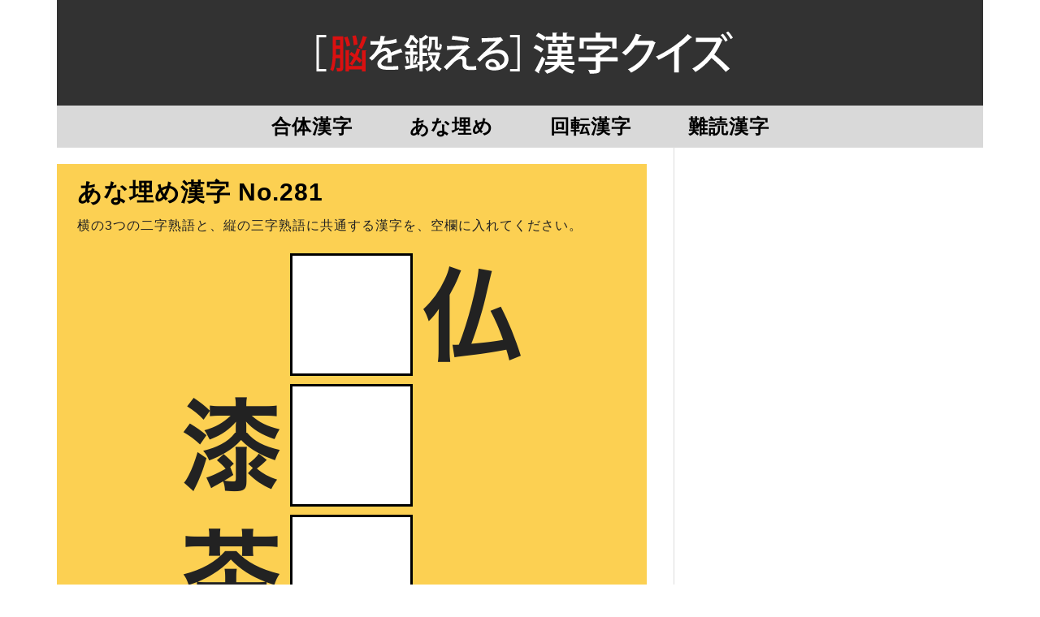

--- FILE ---
content_type: text/html; charset=UTF-8
request_url: https://kanji-q.com/anaume-0281/
body_size: 14496
content:
<!DOCTYPE html> <!--[if IEMobile 7 ]><html lang="ja" class="no-js iem7"> <![endif]--> <!--[if lt IE 7 ]><html lang="ja" class="no-js ie6 oldie"> <![endif]--> <!--[if IE 7 ]><html lang="ja" class="no-js ie7 oldie"> <![endif]--> <!--[if IE 8 ]><html lang="ja" class="no-js ie8 oldie"> <![endif]--> <!--[if (gte IE 9)|(gt IEMobile 7)|!(IEMobile)|!(IE)]><!--><html lang="ja" class="no-js"><!--<![endif]--><head><meta name="google-site-verification" content="LgvaWp9E3eizVJwJ2goTGWDZSzd5paSW-1AIwlk8hv0" /><meta charset="UTF-8"><meta name="viewport" content="width=device-width, initial-scale=1"><link rel="profile" href="https://gmpg.org/xfn/11"><meta name='robots' content='index, follow, max-image-preview:large, max-snippet:-1, max-video-preview:-1' /><title>あな埋め漢字 No.0281 - 脳を鍛える 漢字クイズ</title><meta name="description" content="空欄に当てはまる漢字を当てるクイズです。空欄に漢字を入力し、「解答する」ボタンを押して下さい。" /><link rel="canonical" href="https://kanji-q.com/anaume-0281/" /><meta property="og:locale" content="ja_JP" /><meta property="og:type" content="article" /><meta property="og:title" content="あな埋め漢字 No.0281 - 脳を鍛える 漢字クイズ" /><meta property="og:description" content="空欄に当てはまる漢字を当てるクイズです。空欄に漢字を入力し、「解答する」ボタンを押して下さい。" /><meta property="og:url" content="https://kanji-q.com/anaume-0281/" /><meta property="og:site_name" content="脳を鍛える 漢字クイズ" /><meta property="article:publisher" content="https://www.facebook.com/TONAKAIinteractive/" /><meta property="article:published_time" content="2021-07-26T22:00:41+00:00" /><meta property="og:image" content="https://kanji-q.com/kwprs/wp-content/uploads/2019/03/eyecatch_kanji.png" /><meta property="og:image:width" content="1200" /><meta property="og:image:height" content="631" /><meta property="og:image:type" content="image/png" /><meta name="author" content="tsupi@tonakai.aki.gs" /><meta name="twitter:card" content="summary_large_image" /><meta name="twitter:image" content="https://kanji-q.com/kwprs/wp-content/uploads/2019/03/eyecatch_kanji.png" /><meta name="twitter:creator" content="@TonakaiApp" /><meta name="twitter:site" content="@TonakaiApp" /><meta name="twitter:label1" content="執筆者" /><meta name="twitter:data1" content="tsupi@tonakai.aki.gs" /> <script type="application/ld+json" class="yoast-schema-graph">{"@context":"https://schema.org","@graph":[{"@type":"Article","@id":"https://kanji-q.com/anaume-0281/#article","isPartOf":{"@id":"https://kanji-q.com/anaume-0281/"},"author":{"name":"tsupi@tonakai.aki.gs","@id":"https://kanji-q.com/#/schema/person/57f6772558a951542632db9b93af003b"},"headline":"あな埋め漢字 No.0281","datePublished":"2021-07-26T22:00:41+00:00","mainEntityOfPage":{"@id":"https://kanji-q.com/anaume-0281/"},"wordCount":15,"publisher":{"@id":"https://kanji-q.com/#organization"},"articleSection":["あな埋め漢字","あな埋め漢字（三文字）"],"inLanguage":"ja"},{"@type":"WebPage","@id":"https://kanji-q.com/anaume-0281/","url":"https://kanji-q.com/anaume-0281/","name":"あな埋め漢字 No.0281 - 脳を鍛える 漢字クイズ","isPartOf":{"@id":"https://kanji-q.com/#website"},"datePublished":"2021-07-26T22:00:41+00:00","description":"空欄に当てはまる漢字を当てるクイズです。空欄に漢字を入力し、「解答する」ボタンを押して下さい。","breadcrumb":{"@id":"https://kanji-q.com/anaume-0281/#breadcrumb"},"inLanguage":"ja","potentialAction":[{"@type":"ReadAction","target":["https://kanji-q.com/anaume-0281/"]}]},{"@type":"BreadcrumbList","@id":"https://kanji-q.com/anaume-0281/#breadcrumb","itemListElement":[{"@type":"ListItem","position":1,"name":"ホーム","item":"https://kanji-q.com/"},{"@type":"ListItem","position":2,"name":"あな埋め漢字 No.0281"}]},{"@type":"WebSite","@id":"https://kanji-q.com/#website","url":"https://kanji-q.com/","name":"脳を鍛える 漢字クイズ","description":"漢字にまつわるいろいろなクイズやゲームを紹介します","publisher":{"@id":"https://kanji-q.com/#organization"},"potentialAction":[{"@type":"SearchAction","target":{"@type":"EntryPoint","urlTemplate":"https://kanji-q.com/?s={search_term_string}"},"query-input":{"@type":"PropertyValueSpecification","valueRequired":true,"valueName":"search_term_string"}}],"inLanguage":"ja"},{"@type":"Organization","@id":"https://kanji-q.com/#organization","name":"脳を鍛える 漢字クイズ","url":"https://kanji-q.com/","logo":{"@type":"ImageObject","inLanguage":"ja","@id":"https://kanji-q.com/#/schema/logo/image/","url":"https://kanji-q.com/kwprs/wp-content/uploads/2019/01/cropped-kanji-quiz-title2.png","contentUrl":"https://kanji-q.com/kwprs/wp-content/uploads/2019/01/cropped-kanji-quiz-title2.png","width":342,"height":35,"caption":"脳を鍛える 漢字クイズ"},"image":{"@id":"https://kanji-q.com/#/schema/logo/image/"},"sameAs":["https://www.facebook.com/TONAKAIinteractive/","https://x.com/TonakaiApp"]},{"@type":"Person","@id":"https://kanji-q.com/#/schema/person/57f6772558a951542632db9b93af003b","name":"tsupi@tonakai.aki.gs","url":"https://kanji-q.com/author/tsupitonakai-aki-gs/"}]}</script> <link rel='dns-prefetch' href='//static.addtoany.com' /><link rel='dns-prefetch' href='//fonts.googleapis.com' /><link rel="alternate" type="application/rss+xml" title="脳を鍛える 漢字クイズ &raquo; フィード" href="https://kanji-q.com/feed/" /><link rel="alternate" type="application/rss+xml" title="脳を鍛える 漢字クイズ &raquo; コメントフィード" href="https://kanji-q.com/comments/feed/" /><link rel="alternate" title="oEmbed (JSON)" type="application/json+oembed" href="https://kanji-q.com/wp-json/oembed/1.0/embed?url=https%3A%2F%2Fkanji-q.com%2Fanaume-0281%2F" /><link rel="alternate" title="oEmbed (XML)" type="text/xml+oembed" href="https://kanji-q.com/wp-json/oembed/1.0/embed?url=https%3A%2F%2Fkanji-q.com%2Fanaume-0281%2F&#038;format=xml" /><style id='wp-img-auto-sizes-contain-inline-css' type='text/css'>img:is([sizes=auto i],[sizes^="auto," i]){contain-intrinsic-size:3000px 1500px}
/*# sourceURL=wp-img-auto-sizes-contain-inline-css */</style><style id='wp-emoji-styles-inline-css' type='text/css'>img.wp-smiley, img.emoji {
		display: inline !important;
		border: none !important;
		box-shadow: none !important;
		height: 1em !important;
		width: 1em !important;
		margin: 0 0.07em !important;
		vertical-align: -0.1em !important;
		background: none !important;
		padding: 0 !important;
	}
/*# sourceURL=wp-emoji-styles-inline-css */</style><style id='wp-block-library-inline-css' type='text/css'>:root{--wp-block-synced-color:#7a00df;--wp-block-synced-color--rgb:122,0,223;--wp-bound-block-color:var(--wp-block-synced-color);--wp-editor-canvas-background:#ddd;--wp-admin-theme-color:#007cba;--wp-admin-theme-color--rgb:0,124,186;--wp-admin-theme-color-darker-10:#006ba1;--wp-admin-theme-color-darker-10--rgb:0,107,160.5;--wp-admin-theme-color-darker-20:#005a87;--wp-admin-theme-color-darker-20--rgb:0,90,135;--wp-admin-border-width-focus:2px}@media (min-resolution:192dpi){:root{--wp-admin-border-width-focus:1.5px}}.wp-element-button{cursor:pointer}:root .has-very-light-gray-background-color{background-color:#eee}:root .has-very-dark-gray-background-color{background-color:#313131}:root .has-very-light-gray-color{color:#eee}:root .has-very-dark-gray-color{color:#313131}:root .has-vivid-green-cyan-to-vivid-cyan-blue-gradient-background{background:linear-gradient(135deg,#00d084,#0693e3)}:root .has-purple-crush-gradient-background{background:linear-gradient(135deg,#34e2e4,#4721fb 50%,#ab1dfe)}:root .has-hazy-dawn-gradient-background{background:linear-gradient(135deg,#faaca8,#dad0ec)}:root .has-subdued-olive-gradient-background{background:linear-gradient(135deg,#fafae1,#67a671)}:root .has-atomic-cream-gradient-background{background:linear-gradient(135deg,#fdd79a,#004a59)}:root .has-nightshade-gradient-background{background:linear-gradient(135deg,#330968,#31cdcf)}:root .has-midnight-gradient-background{background:linear-gradient(135deg,#020381,#2874fc)}:root{--wp--preset--font-size--normal:16px;--wp--preset--font-size--huge:42px}.has-regular-font-size{font-size:1em}.has-larger-font-size{font-size:2.625em}.has-normal-font-size{font-size:var(--wp--preset--font-size--normal)}.has-huge-font-size{font-size:var(--wp--preset--font-size--huge)}.has-text-align-center{text-align:center}.has-text-align-left{text-align:left}.has-text-align-right{text-align:right}.has-fit-text{white-space:nowrap!important}#end-resizable-editor-section{display:none}.aligncenter{clear:both}.items-justified-left{justify-content:flex-start}.items-justified-center{justify-content:center}.items-justified-right{justify-content:flex-end}.items-justified-space-between{justify-content:space-between}.screen-reader-text{border:0;clip-path:inset(50%);height:1px;margin:-1px;overflow:hidden;padding:0;position:absolute;width:1px;word-wrap:normal!important}.screen-reader-text:focus{background-color:#ddd;clip-path:none;color:#444;display:block;font-size:1em;height:auto;left:5px;line-height:normal;padding:15px 23px 14px;text-decoration:none;top:5px;width:auto;z-index:100000}html :where(.has-border-color){border-style:solid}html :where([style*=border-top-color]){border-top-style:solid}html :where([style*=border-right-color]){border-right-style:solid}html :where([style*=border-bottom-color]){border-bottom-style:solid}html :where([style*=border-left-color]){border-left-style:solid}html :where([style*=border-width]){border-style:solid}html :where([style*=border-top-width]){border-top-style:solid}html :where([style*=border-right-width]){border-right-style:solid}html :where([style*=border-bottom-width]){border-bottom-style:solid}html :where([style*=border-left-width]){border-left-style:solid}html :where(img[class*=wp-image-]){height:auto;max-width:100%}:where(figure){margin:0 0 1em}html :where(.is-position-sticky){--wp-admin--admin-bar--position-offset:var(--wp-admin--admin-bar--height,0px)}@media screen and (max-width:600px){html :where(.is-position-sticky){--wp-admin--admin-bar--position-offset:0px}}

/*# sourceURL=wp-block-library-inline-css */</style><style id='global-styles-inline-css' type='text/css'>:root{--wp--preset--aspect-ratio--square: 1;--wp--preset--aspect-ratio--4-3: 4/3;--wp--preset--aspect-ratio--3-4: 3/4;--wp--preset--aspect-ratio--3-2: 3/2;--wp--preset--aspect-ratio--2-3: 2/3;--wp--preset--aspect-ratio--16-9: 16/9;--wp--preset--aspect-ratio--9-16: 9/16;--wp--preset--color--black: #000000;--wp--preset--color--cyan-bluish-gray: #abb8c3;--wp--preset--color--white: #ffffff;--wp--preset--color--pale-pink: #f78da7;--wp--preset--color--vivid-red: #cf2e2e;--wp--preset--color--luminous-vivid-orange: #ff6900;--wp--preset--color--luminous-vivid-amber: #fcb900;--wp--preset--color--light-green-cyan: #7bdcb5;--wp--preset--color--vivid-green-cyan: #00d084;--wp--preset--color--pale-cyan-blue: #8ed1fc;--wp--preset--color--vivid-cyan-blue: #0693e3;--wp--preset--color--vivid-purple: #9b51e0;--wp--preset--gradient--vivid-cyan-blue-to-vivid-purple: linear-gradient(135deg,rgb(6,147,227) 0%,rgb(155,81,224) 100%);--wp--preset--gradient--light-green-cyan-to-vivid-green-cyan: linear-gradient(135deg,rgb(122,220,180) 0%,rgb(0,208,130) 100%);--wp--preset--gradient--luminous-vivid-amber-to-luminous-vivid-orange: linear-gradient(135deg,rgb(252,185,0) 0%,rgb(255,105,0) 100%);--wp--preset--gradient--luminous-vivid-orange-to-vivid-red: linear-gradient(135deg,rgb(255,105,0) 0%,rgb(207,46,46) 100%);--wp--preset--gradient--very-light-gray-to-cyan-bluish-gray: linear-gradient(135deg,rgb(238,238,238) 0%,rgb(169,184,195) 100%);--wp--preset--gradient--cool-to-warm-spectrum: linear-gradient(135deg,rgb(74,234,220) 0%,rgb(151,120,209) 20%,rgb(207,42,186) 40%,rgb(238,44,130) 60%,rgb(251,105,98) 80%,rgb(254,248,76) 100%);--wp--preset--gradient--blush-light-purple: linear-gradient(135deg,rgb(255,206,236) 0%,rgb(152,150,240) 100%);--wp--preset--gradient--blush-bordeaux: linear-gradient(135deg,rgb(254,205,165) 0%,rgb(254,45,45) 50%,rgb(107,0,62) 100%);--wp--preset--gradient--luminous-dusk: linear-gradient(135deg,rgb(255,203,112) 0%,rgb(199,81,192) 50%,rgb(65,88,208) 100%);--wp--preset--gradient--pale-ocean: linear-gradient(135deg,rgb(255,245,203) 0%,rgb(182,227,212) 50%,rgb(51,167,181) 100%);--wp--preset--gradient--electric-grass: linear-gradient(135deg,rgb(202,248,128) 0%,rgb(113,206,126) 100%);--wp--preset--gradient--midnight: linear-gradient(135deg,rgb(2,3,129) 0%,rgb(40,116,252) 100%);--wp--preset--font-size--small: 13px;--wp--preset--font-size--medium: 20px;--wp--preset--font-size--large: 36px;--wp--preset--font-size--x-large: 42px;--wp--preset--spacing--20: 0.44rem;--wp--preset--spacing--30: 0.67rem;--wp--preset--spacing--40: 1rem;--wp--preset--spacing--50: 1.5rem;--wp--preset--spacing--60: 2.25rem;--wp--preset--spacing--70: 3.38rem;--wp--preset--spacing--80: 5.06rem;--wp--preset--shadow--natural: 6px 6px 9px rgba(0, 0, 0, 0.2);--wp--preset--shadow--deep: 12px 12px 50px rgba(0, 0, 0, 0.4);--wp--preset--shadow--sharp: 6px 6px 0px rgba(0, 0, 0, 0.2);--wp--preset--shadow--outlined: 6px 6px 0px -3px rgb(255, 255, 255), 6px 6px rgb(0, 0, 0);--wp--preset--shadow--crisp: 6px 6px 0px rgb(0, 0, 0);}:where(.is-layout-flex){gap: 0.5em;}:where(.is-layout-grid){gap: 0.5em;}body .is-layout-flex{display: flex;}.is-layout-flex{flex-wrap: wrap;align-items: center;}.is-layout-flex > :is(*, div){margin: 0;}body .is-layout-grid{display: grid;}.is-layout-grid > :is(*, div){margin: 0;}:where(.wp-block-columns.is-layout-flex){gap: 2em;}:where(.wp-block-columns.is-layout-grid){gap: 2em;}:where(.wp-block-post-template.is-layout-flex){gap: 1.25em;}:where(.wp-block-post-template.is-layout-grid){gap: 1.25em;}.has-black-color{color: var(--wp--preset--color--black) !important;}.has-cyan-bluish-gray-color{color: var(--wp--preset--color--cyan-bluish-gray) !important;}.has-white-color{color: var(--wp--preset--color--white) !important;}.has-pale-pink-color{color: var(--wp--preset--color--pale-pink) !important;}.has-vivid-red-color{color: var(--wp--preset--color--vivid-red) !important;}.has-luminous-vivid-orange-color{color: var(--wp--preset--color--luminous-vivid-orange) !important;}.has-luminous-vivid-amber-color{color: var(--wp--preset--color--luminous-vivid-amber) !important;}.has-light-green-cyan-color{color: var(--wp--preset--color--light-green-cyan) !important;}.has-vivid-green-cyan-color{color: var(--wp--preset--color--vivid-green-cyan) !important;}.has-pale-cyan-blue-color{color: var(--wp--preset--color--pale-cyan-blue) !important;}.has-vivid-cyan-blue-color{color: var(--wp--preset--color--vivid-cyan-blue) !important;}.has-vivid-purple-color{color: var(--wp--preset--color--vivid-purple) !important;}.has-black-background-color{background-color: var(--wp--preset--color--black) !important;}.has-cyan-bluish-gray-background-color{background-color: var(--wp--preset--color--cyan-bluish-gray) !important;}.has-white-background-color{background-color: var(--wp--preset--color--white) !important;}.has-pale-pink-background-color{background-color: var(--wp--preset--color--pale-pink) !important;}.has-vivid-red-background-color{background-color: var(--wp--preset--color--vivid-red) !important;}.has-luminous-vivid-orange-background-color{background-color: var(--wp--preset--color--luminous-vivid-orange) !important;}.has-luminous-vivid-amber-background-color{background-color: var(--wp--preset--color--luminous-vivid-amber) !important;}.has-light-green-cyan-background-color{background-color: var(--wp--preset--color--light-green-cyan) !important;}.has-vivid-green-cyan-background-color{background-color: var(--wp--preset--color--vivid-green-cyan) !important;}.has-pale-cyan-blue-background-color{background-color: var(--wp--preset--color--pale-cyan-blue) !important;}.has-vivid-cyan-blue-background-color{background-color: var(--wp--preset--color--vivid-cyan-blue) !important;}.has-vivid-purple-background-color{background-color: var(--wp--preset--color--vivid-purple) !important;}.has-black-border-color{border-color: var(--wp--preset--color--black) !important;}.has-cyan-bluish-gray-border-color{border-color: var(--wp--preset--color--cyan-bluish-gray) !important;}.has-white-border-color{border-color: var(--wp--preset--color--white) !important;}.has-pale-pink-border-color{border-color: var(--wp--preset--color--pale-pink) !important;}.has-vivid-red-border-color{border-color: var(--wp--preset--color--vivid-red) !important;}.has-luminous-vivid-orange-border-color{border-color: var(--wp--preset--color--luminous-vivid-orange) !important;}.has-luminous-vivid-amber-border-color{border-color: var(--wp--preset--color--luminous-vivid-amber) !important;}.has-light-green-cyan-border-color{border-color: var(--wp--preset--color--light-green-cyan) !important;}.has-vivid-green-cyan-border-color{border-color: var(--wp--preset--color--vivid-green-cyan) !important;}.has-pale-cyan-blue-border-color{border-color: var(--wp--preset--color--pale-cyan-blue) !important;}.has-vivid-cyan-blue-border-color{border-color: var(--wp--preset--color--vivid-cyan-blue) !important;}.has-vivid-purple-border-color{border-color: var(--wp--preset--color--vivid-purple) !important;}.has-vivid-cyan-blue-to-vivid-purple-gradient-background{background: var(--wp--preset--gradient--vivid-cyan-blue-to-vivid-purple) !important;}.has-light-green-cyan-to-vivid-green-cyan-gradient-background{background: var(--wp--preset--gradient--light-green-cyan-to-vivid-green-cyan) !important;}.has-luminous-vivid-amber-to-luminous-vivid-orange-gradient-background{background: var(--wp--preset--gradient--luminous-vivid-amber-to-luminous-vivid-orange) !important;}.has-luminous-vivid-orange-to-vivid-red-gradient-background{background: var(--wp--preset--gradient--luminous-vivid-orange-to-vivid-red) !important;}.has-very-light-gray-to-cyan-bluish-gray-gradient-background{background: var(--wp--preset--gradient--very-light-gray-to-cyan-bluish-gray) !important;}.has-cool-to-warm-spectrum-gradient-background{background: var(--wp--preset--gradient--cool-to-warm-spectrum) !important;}.has-blush-light-purple-gradient-background{background: var(--wp--preset--gradient--blush-light-purple) !important;}.has-blush-bordeaux-gradient-background{background: var(--wp--preset--gradient--blush-bordeaux) !important;}.has-luminous-dusk-gradient-background{background: var(--wp--preset--gradient--luminous-dusk) !important;}.has-pale-ocean-gradient-background{background: var(--wp--preset--gradient--pale-ocean) !important;}.has-electric-grass-gradient-background{background: var(--wp--preset--gradient--electric-grass) !important;}.has-midnight-gradient-background{background: var(--wp--preset--gradient--midnight) !important;}.has-small-font-size{font-size: var(--wp--preset--font-size--small) !important;}.has-medium-font-size{font-size: var(--wp--preset--font-size--medium) !important;}.has-large-font-size{font-size: var(--wp--preset--font-size--large) !important;}.has-x-large-font-size{font-size: var(--wp--preset--font-size--x-large) !important;}
/*# sourceURL=global-styles-inline-css */</style><style id='classic-theme-styles-inline-css' type='text/css'>/*! This file is auto-generated */
.wp-block-button__link{color:#fff;background-color:#32373c;border-radius:9999px;box-shadow:none;text-decoration:none;padding:calc(.667em + 2px) calc(1.333em + 2px);font-size:1.125em}.wp-block-file__button{background:#32373c;color:#fff;text-decoration:none}
/*# sourceURL=/wp-includes/css/classic-themes.min.css */</style><link rel='stylesheet' id='magnific-popup-css' href='https://kanji-q.com/kwprs/wp-content/cache/autoptimize/css/autoptimize_single_30b593b71d7672658f89bfea0ab360c9.css?ver=6.9' type='text/css' media='all' /><style id='magnific-popup-inline-css' type='text/css'>.mfp-iframe-holder .mfp-content { max-width: 900px; }
/*# sourceURL=magnific-popup-inline-css */</style><link rel='stylesheet' id='font-awesome-css' href='https://kanji-q.com/kwprs/wp-content/themes/lightly/css/font-awesome.min.css?ver=6.9' type='text/css' media='all' /><link rel='stylesheet' id='lightly-style-css' href='https://kanji-q.com/kwprs/wp-content/cache/autoptimize/css/autoptimize_single_829e313ab84747ff17859c44f3f4b13e.css?ver=6.9' type='text/css' media='all' /><link rel='stylesheet' id='google-font-lato-css' href='//fonts.googleapis.com/css?family=Lato%3A100%2C100italic%2C300%2C300italic%2C400%2C400italic%2C700%2C700italic%2C900%2C900italic&#038;ver=6.9' type='text/css' media='all' /><link rel='stylesheet' id='google-font-copse-css' href='//fonts.googleapis.com/css?family=Copse%3A400&#038;ver=6.9' type='text/css' media='all' /><link rel='stylesheet' id='addtoany-css' href='https://kanji-q.com/kwprs/wp-content/plugins/add-to-any/addtoany.min.css?ver=1.16' type='text/css' media='all' /> <script type="text/javascript" id="addtoany-core-js-before">window.a2a_config=window.a2a_config||{};a2a_config.callbacks=[];a2a_config.overlays=[];a2a_config.templates={};a2a_localize = {
	Share: "共有",
	Save: "ブックマーク",
	Subscribe: "購読",
	Email: "メール",
	Bookmark: "ブックマーク",
	ShowAll: "すべて表示する",
	ShowLess: "小さく表示する",
	FindServices: "サービスを探す",
	FindAnyServiceToAddTo: "追加するサービスを今すぐ探す",
	PoweredBy: "Powered by",
	ShareViaEmail: "メールでシェアする",
	SubscribeViaEmail: "メールで購読する",
	BookmarkInYourBrowser: "ブラウザにブックマーク",
	BookmarkInstructions: "このページをブックマークするには、 Ctrl+D または \u2318+D を押下。",
	AddToYourFavorites: "お気に入りに追加",
	SendFromWebOrProgram: "任意のメールアドレスまたはメールプログラムから送信",
	EmailProgram: "メールプログラム",
	More: "詳細&#8230;",
	ThanksForSharing: "共有ありがとうございます !",
	ThanksForFollowing: "フォローありがとうございます !"
};


//# sourceURL=addtoany-core-js-before</script> <script type="text/javascript" defer src="https://static.addtoany.com/menu/page.js" id="addtoany-core-js"></script> <script type="text/javascript" src="https://kanji-q.com/kwprs/wp-includes/js/jquery/jquery.min.js?ver=3.7.1" id="jquery-core-js"></script> <script type="text/javascript" src="https://kanji-q.com/kwprs/wp-includes/js/jquery/jquery-migrate.min.js?ver=3.4.1" id="jquery-migrate-js"></script> <script type="text/javascript" defer src="https://kanji-q.com/kwprs/wp-content/plugins/add-to-any/addtoany.min.js?ver=1.1" id="addtoany-jquery-js"></script> <script type="text/javascript" src="https://kanji-q.com/kwprs/wp-content/plugins/wp-magnific-popup/mpopup/jquery.magnific-popup.min.js?ver=6.9" id="magnific-popup-js"></script> <script type="text/javascript" src="https://kanji-q.com/kwprs/wp-content/plugins/wp-magnific-popup/js/wpmp.js?ver=6.9" id="wpmp-js"></script> <link rel="https://api.w.org/" href="https://kanji-q.com/wp-json/" /><link rel="alternate" title="JSON" type="application/json" href="https://kanji-q.com/wp-json/wp/v2/posts/2845" /><link rel="EditURI" type="application/rsd+xml" title="RSD" href="https://kanji-q.com/kwprs/xmlrpc.php?rsd" /><meta name="generator" content="WordPress 6.9" /><link rel='shortlink' href='https://kanji-q.com/?p=2845' /><link rel="shortcut icon" href="https://kanji-q.com/kwprs/wp-content/uploads/2019/03/favicon.ico" /><link rel="apple-touch-icon-precomposed" href="https://kanji-q.com/kwprs/wp-content/uploads/2019/03/icon512.png" />  <script type="text/javascript">var wpmp_options = {
                image: {"class":"mpopup","vertical_fit":"1","close_btn_inside":"1","close_on_content_click":"1","disable_on":"400"},
                gallery: {"class":"popup-gallery","disable_on":"400"},
                iframe: {"class":"mpopup_iframe","width":"900","disable_on":"400"},
                div: {"class":"mpopup_div","disable_on":"0"},
                image_loading_text: 'Loading image #%curr%...',
                image_error_text: '<a href="%url%">The image #%curr%</a> could not be loaded.'
            };</script> <script async src="//pagead2.googlesyndication.com/pagead/js/adsbygoogle.js"></script> <script>(adsbygoogle = window.adsbygoogle || []).push({
          google_ad_client: "ca-pub-9759080935143472",
          enable_page_level_ads: true
     });</script> <style type="text/css" id="custom-background-css">body.custom-background { background-color: #ffffff; }</style> <script type='text/javascript' src='https://kanji-q.com/kwprs/wp-content/themes/lightly_child/general.js'></script>  <script async src="https://www.googletagmanager.com/gtag/js?id=UA-487540-12"></script> <script>window.dataLayer = window.dataLayer || [];
  function gtag(){dataLayer.push(arguments);}
  gtag('js', new Date());

  gtag('config', 'UA-487540-12');
  gtag('config', 'AW-968918555');</script>  <script>gtag('event', 'conversion', {'send_to': 'AW-968918555/SOwNCMnUpe8BEJuMgs4D'});</script> <script>(function(d) {
    var config = {
      kitId: 'jtl7ppi',
      scriptTimeout: 3000,
      async: true
    },
    h=d.documentElement,t=setTimeout(function(){h.className=h.className.replace(/\bwf-loading\b/g,"")+" wf-inactive";},config.scriptTimeout),tk=d.createElement("script"),f=false,s=d.getElementsByTagName("script")[0],a;h.className+=" wf-loading";tk.src='https://use.typekit.net/'+config.kitId+'.js';tk.async=true;tk.onload=tk.onreadystatechange=function(){a=this.readyState;if(f||a&&a!="complete"&&a!="loaded")return;f=true;clearTimeout(t);try{Typekit.load(config)}catch(e){}};s.parentNode.insertBefore(tk,s)
  })(document);</script> </head><body class="wp-singular post-template-default single single-post postid-2845 single-format-standard custom-background wp-custom-logo wp-theme-lightly wp-child-theme-lightly_child chrome"><div id="container"><header class="header wrap" role="banner"><div id="inner-header" class="clearfix"><p id="logo" class="site-branding col480 left h1"> <a href="https://kanji-q.com/" class="custom-logo-link" rel="home"><img width="342" height="35" src="https://kanji-q.com/kwprs/wp-content/uploads/2019/01/cropped-kanji-quiz-title2.png" class="custom-logo" alt="脳を鍛える 漢字クイズ" decoding="async" srcset="https://kanji-q.com/kwprs/wp-content/uploads/2019/01/cropped-kanji-quiz-title2.png 342w, https://kanji-q.com/kwprs/wp-content/uploads/2019/01/cropped-kanji-quiz-title2-300x31.png 300w" sizes="(max-width: 342px) 100vw, 342px" /></a></p><div id="search-header" class="col300 right"></div></div><nav class="primary-nav clearfix" role="navigation"><div class="primary-menu col940 clearfix"><ul id="menu-%e3%83%88%e3%83%83%e3%83%97%e3%83%a1%e3%83%8b%e3%83%a5%e3%83%bc" class="menu"><li id="menu-item-488" class="menu-item menu-item-type-post_type menu-item-object-page menu-item-488"><a href="https://kanji-q.com/gattai-list/">合体漢字</a></li><li id="menu-item-487" class="menu-item menu-item-type-post_type menu-item-object-page menu-item-487"><a href="https://kanji-q.com/anaume-list/">あな埋め</a></li><li id="menu-item-532" class="menu-item menu-item-type-post_type menu-item-object-page menu-item-532"><a href="https://kanji-q.com/kaiten-list/">回転漢字</a></li><li id="menu-item-3218" class="menu-item menu-item-type-post_type menu-item-object-page menu-item-3218"><a href="https://kanji-q.com/nandoku-list/">難読漢字</a></li></ul></div></nav></header><div id="content"><div id="inner-content" class="wrap clearfix"><div id="main" class="col620 left first clearfix" role="main"><article id="post-2845" class="clearfix post-2845 post type-post status-publish format-standard hentry category-anaume category-anaume-3" role="article" itemscope
 itemtype="https://schema.org/BlogPosting"><header><h1 class="single-title post-title" itemprop="headline">あな埋め漢字 No.0281</h1></header><section class="post_content clearfix" itemprop="articleBody"> <script type="text/javascript" src="https://kanji-q.com/kwprs/jquery.cookie.js"></script> <audio id="btnsound" preload="auto"> <source src="https://kanji-q.com/sound/btnsound.mp3" type="audio/mp3"> </audio> <audio id="seikai" preload="auto"> <source src="https://kanji-q.com/sound/seikai.mp3" type="audio/mp3"> </audio> <audio id="fuseikai" preload="auto"> <source src="https://kanji-q.com/sound/fuseikai.mp3" type="audio/mp3"> </audio> <script type="text/javascript">jQuery.cookie.defaults.path = '/';
		var snd;
		snd = jQuery.cookie('Sound');
		var mob = false;
		if (navigator.userAgent.indexOf('iPhone') > 0 || navigator.userAgent.indexOf('iPad') > 0 || navigator.userAgent.indexOf('iPod') > 0 || navigator.userAgent.indexOf('Android') > 0) {
			mob = true;
		}else{
		
		}
		function ring() {
			if(!mob && snd){document.getElementById("btnsound").play();}
		};
		function ring2() {
			if(!mob && snd){document.getElementById("seikai").play();}
		};
		function ring3() {
			if(!mob && snd){document.getElementById("fuseikai").play();}
		};
		var chk = "";
		if(snd){
			jQuery("#SoundCB").prop("checked", true);
			chk = "checked"
		}else{
			jQuery("#SoundCB").prop("checked", false);
		}
		function makeSoundButton(){
			if(mob == false){
				let sbid = document.getElementById('soundsw');
				var insertHTML = "";
				insertHTML += '<div class="sound"><input id="SoundCB" type="checkbox" onclick="soundOnOff(this.checked);" '
				insertHTML += chk;
				insertHTML += '/><label for="SoundCB" class="checkbox">サウンドON/OFF</label></div>';
				sbid.insertAdjacentHTML('beforeend', insertHTML);
			}
		};
		function soundOnOff(ischecked){
			if(ischecked == true){
				snd = true;
			}else{
				snd = false;
			}
			jQuery.cookie('Sound', snd, { expires: 7300 });
		};
		
		var clear1 = localStorage.getItem( "CLR1" );
		if (clear1) {
		} else {
			localStorage.setItem('CLR1', '[base64]');
		};
		function displayLocalStorage() {
			var clear1 = localStorage.getItem( "CLR1" );
			if (clear1) {
				document.write(clear1);
			} else {
				document.write("no data");
			}
		};
		var rep = function(text,n,value){	
			return text.substr(0, n) + value + text.substr(n+1);
		};
		function rewriteLocalStorage(arg) {
			var clear1 = localStorage.getItem( "CLR1" );
			if (clear1) {
				clear1 = rep(clear1, arg-1, '1');
				localStorage.setItem('CLR1', clear1);
			}
		};</script> <div class="puzzleSection anaume"><div class="inner-box"><h2 class="puzzle-title">あな埋め漢字 No.281</h2><p class="instruction"> 横の3つの二字熟語と、縦の三字熟語に共通する漢字を、空欄に入れてください。</p><form action=""><table class="Puzzle"><tbody><tr><td></td><td><input type="text" name="a_0" autofocus></td><td>仏</td></tr><tr><td>漆</td><td><input type="text" name="a_1"></td><td></td></tr><tr><td>茶</td><td><input type="text" name="a_2"></td><td></td></tr></tbody></table></div><div class="flexbox input-answer" id="soundsw"><input type="hidden" name="mode" value="answer"> <input type="hidden" name="PNum" value="281"> <input type="reset" value="消す" class="button reset" onclick="ring();"><input type="submit" value="解答する" class="button enter"></form><script type="text/javascript">makeSoundButton();</script></div></form><br style="clear:both;"></div><div style="margin-top:15px;" class="flexbox-ad"><div class="admax-ads" data-admax-id="413ff1e4952554064feb686c40ddd7fe" style="display:inline-block;width:300px;height:250px;"></div> <script type="text/javascript">(admaxads = window.admaxads || []).push({admax_id: "413ff1e4952554064feb686c40ddd7fe",type: "banner"});</script> <script type="text/javascript" charset="utf-8" src="https://adm.shinobi.jp/st/t.js" async></script> <div class="admax-ads" data-admax-id="5f0c10a81e97ebe8a8ed81ca58f0c069" style="display:inline-block;width:300px;height:250px;"></div> <script type="text/javascript">(admaxads = window.admaxads || []).push({admax_id: "5f0c10a81e97ebe8a8ed81ca58f0c069",type: "banner"});</script> <script type="text/javascript" charset="utf-8" src="https://adm.shinobi.jp/st/t.js" async></script> </div><div class="addtoany_share_save_container addtoany_content addtoany_content_bottom"><div class="a2a_kit a2a_kit_size_32 addtoany_list" data-a2a-url="https://kanji-q.com/anaume-0281/" data-a2a-title="あな埋め漢字 No.0281"><a class="a2a_button_facebook" href="https://www.addtoany.com/add_to/facebook?linkurl=https%3A%2F%2Fkanji-q.com%2Fanaume-0281%2F&amp;linkname=%E3%81%82%E3%81%AA%E5%9F%8B%E3%82%81%E6%BC%A2%E5%AD%97%20No.0281" title="Facebook" rel="nofollow noopener" target="_blank"></a><a class="a2a_button_x" href="https://www.addtoany.com/add_to/x?linkurl=https%3A%2F%2Fkanji-q.com%2Fanaume-0281%2F&amp;linkname=%E3%81%82%E3%81%AA%E5%9F%8B%E3%82%81%E6%BC%A2%E5%AD%97%20No.0281" title="X" rel="nofollow noopener" target="_blank"></a><a class="a2a_button_line" href="https://www.addtoany.com/add_to/line?linkurl=https%3A%2F%2Fkanji-q.com%2Fanaume-0281%2F&amp;linkname=%E3%81%82%E3%81%AA%E5%9F%8B%E3%82%81%E6%BC%A2%E5%AD%97%20No.0281" title="Line" rel="nofollow noopener" target="_blank"></a><a class="a2a_button_tumblr" href="https://www.addtoany.com/add_to/tumblr?linkurl=https%3A%2F%2Fkanji-q.com%2Fanaume-0281%2F&amp;linkname=%E3%81%82%E3%81%AA%E5%9F%8B%E3%82%81%E6%BC%A2%E5%AD%97%20No.0281" title="Tumblr" rel="nofollow noopener" target="_blank"></a><a class="a2a_button_email" href="https://www.addtoany.com/add_to/email?linkurl=https%3A%2F%2Fkanji-q.com%2Fanaume-0281%2F&amp;linkname=%E3%81%82%E3%81%AA%E5%9F%8B%E3%82%81%E6%BC%A2%E5%AD%97%20No.0281" title="Email" rel="nofollow noopener" target="_blank"></a><a class="a2a_dd addtoany_share_save addtoany_share" href="https://www.addtoany.com/share"></a></div></div></section><footer class="clearfix"><div id="article-footer-meta"><p>Posted in <a href="https://kanji-q.com/category/anaume/" rel="category tag">あな埋め漢字</a>, <a href="https://kanji-q.com/category/anaume/anaume-3/" rel="category tag">あな埋め漢字（三文字）</a>.</p></div><nav class="post-nav clearfix"> <a href="https://kanji-q.com/gattai-0669/" rel="next"><span class="meta">Next Post &rarr;</span><h3 class="post-title-small">合体漢字 No.0669</h3></a> <a href="https://kanji-q.com/gattai-0668/" rel="prev"><span class="meta">&larr; Previous Post</span><h3 class="post-title-small">合体漢字 No.0668</h3></a></nav></footer></article></div><div id="secondary" class="sidebar col300 right clearfix" role="complementary"><div id="custom_html-2" class="widget_text widget clearfix widget_custom_html"><div class="textwidget custom-html-widget"><script async src="//pagead2.googlesyndication.com/pagead/js/adsbygoogle.js"></script>  <ins class="adsbygoogle"
 style="display:inline-block;width:336px;height:280px"
 data-ad-client="ca-pub-9759080935143472"
 data-ad-slot="5731150080"></ins> <script>(adsbygoogle = window.adsbygoogle || []).push({});</script> <script async src="//pagead2.googlesyndication.com/pagead/js/adsbygoogle.js"></script>  <ins class="adsbygoogle"
 style="display:inline-block;width:336px;height:280px"
 data-ad-client="ca-pub-9759080935143472"
 data-ad-slot="9318651002"></ins> <script>(adsbygoogle = window.adsbygoogle || []).push({});</script></div></div><div id="custom_html-3" class="widget_text widget clearfix widget_custom_html"><h4 class="widgettitle"><span>毎日更新、毎日脳トレ！</span></h4><div class="textwidget custom-html-widget">このサイトは毎日、漢字のクイズやパズルをアップしています。
ぜひブックマーク（お気に入り）に登録して、毎日あそびに来てくださいね。
通勤通学中にもスマホで手軽に遊べますので、ちょっとした脳トレに最適です。
やわらか頭で脳を鍛えましょう。
はじめての方は、まずは１問目から、気軽にやってみてくださいね。 <br /><br /> <a href="https://kanji-q.com/gattai-0001/"><i class="fa fa-arrow-circle-right"></i> 合体漢字 1問目へ</a><br /> <a href="https://kanji-q.com/anaume-0001/"><i class="fa fa-arrow-circle-right"></i> あな埋め漢字 1問目へ</a><br /> <a href="https://kanji-q.com/kaiten-0001/"><i class="fa fa-arrow-circle-right"></i> 回転漢字 1問目へ</a><br /> <a href="https://kanji-q.com/nandoku-0001/"><i class="fa fa-arrow-circle-right"></i> 難読漢字 1問目へ</a></div></div><div id="custom_html-5" class="widget_text widget clearfix widget_custom_html"><h4 class="widgettitle"><span>チェックマークについて</span></h4><div class="textwidget custom-html-widget">問題を解くと自動的に付くチェックマークのデータは、ブラウザのローカルストレージに保存されます。機種変更等で引き継ぎをしたり、バックアップを行う場合、<a href="https://kanji-q.com/clear_data/">こちらのページ</a>からお願いします。</div></div><div id="text-7" class="widget clearfix widget_text"><h4 class="widgettitle"><span>「合体漢字」遊び方</span></h4><div class="textwidget"><p>文字を組み合わせて熟語を完成させるクイズです。<br /> 答えの欄に漢字を入力し、「解答する」ボタンを押して下さい。<br /> ★の数が多いほど、難しい問題です。</p></div></div><div id="text-8" class="widget clearfix widget_text"><h4 class="widgettitle"><span>「あな埋め漢字」遊び方</span></h4><div class="textwidget"><p>空欄に当てはまる漢字を当てるクイズです。<br /> 空欄に漢字を入力し、「解答する」ボタンを押して下さい。</p></div></div><div id="text-11" class="widget clearfix widget_text"><h4 class="widgettitle"><span>「回転漢字」遊び方</span></h4><div class="textwidget"><p>4分割され回転している漢字を当てるクイズです。 答えの欄に漢字を入力し、「解答する」ボタンを押して下さい。</p></div></div><div id="text-12" class="widget clearfix widget_text"><h4 class="widgettitle"><span>「難読漢字」遊び方</span></h4><div class="textwidget"><p>漢字の読み方をひらがなで答えるクイズです。答えの欄に読みがなを入力し、「解答する」ボタンを押して下さい。</p></div></div><div id="recent-posts-2" class="widget clearfix widget_recent_entries"><h4 class="widgettitle"><span>最新クイズ</span></h4><ul><li> <a href="https://kanji-q.com/nandoku-0380/">難読漢字 No.0380</a></li><li> <a href="https://kanji-q.com/anaume-0924/">あな埋め漢字 No.0924</a></li><li> <a href="https://kanji-q.com/gattai-1294/">合体漢字 No.1294</a></li><li> <a href="https://kanji-q.com/anaume-0923/">あな埋め漢字 No.0923</a></li><li> <a href="https://kanji-q.com/nandoku-0379/">難読漢字 No.0379</a></li><li> <a href="https://kanji-q.com/anaume-0922/">あな埋め漢字 No.0922</a></li><li> <a href="https://kanji-q.com/gattai-1293/">合体漢字 No.1293</a></li><li> <a href="https://kanji-q.com/anaume-0921/">あな埋め漢字 No.0921</a></li><li> <a href="https://kanji-q.com/nandoku-0378/">難読漢字 No.0378</a></li><li> <a href="https://kanji-q.com/anaume-0920/">あな埋め漢字 No.0920</a></li></ul></div><div id="archives-2" class="widget clearfix widget_archive"><h4 class="widgettitle"><span>アーカイブ</span></h4><ul><li><a href='https://kanji-q.com/2026/01/'>2026年1月</a></li><li><a href='https://kanji-q.com/2025/12/'>2025年12月</a></li><li><a href='https://kanji-q.com/2025/11/'>2025年11月</a></li><li><a href='https://kanji-q.com/2025/10/'>2025年10月</a></li><li><a href='https://kanji-q.com/2025/09/'>2025年9月</a></li><li><a href='https://kanji-q.com/2025/08/'>2025年8月</a></li><li><a href='https://kanji-q.com/2025/07/'>2025年7月</a></li><li><a href='https://kanji-q.com/2025/06/'>2025年6月</a></li><li><a href='https://kanji-q.com/2025/05/'>2025年5月</a></li><li><a href='https://kanji-q.com/2025/04/'>2025年4月</a></li><li><a href='https://kanji-q.com/2025/03/'>2025年3月</a></li><li><a href='https://kanji-q.com/2025/02/'>2025年2月</a></li><li><a href='https://kanji-q.com/2025/01/'>2025年1月</a></li><li><a href='https://kanji-q.com/2024/12/'>2024年12月</a></li><li><a href='https://kanji-q.com/2024/11/'>2024年11月</a></li><li><a href='https://kanji-q.com/2024/10/'>2024年10月</a></li><li><a href='https://kanji-q.com/2024/09/'>2024年9月</a></li><li><a href='https://kanji-q.com/2024/08/'>2024年8月</a></li><li><a href='https://kanji-q.com/2024/07/'>2024年7月</a></li><li><a href='https://kanji-q.com/2024/06/'>2024年6月</a></li><li><a href='https://kanji-q.com/2024/05/'>2024年5月</a></li><li><a href='https://kanji-q.com/2024/04/'>2024年4月</a></li><li><a href='https://kanji-q.com/2024/03/'>2024年3月</a></li><li><a href='https://kanji-q.com/2024/02/'>2024年2月</a></li><li><a href='https://kanji-q.com/2024/01/'>2024年1月</a></li><li><a href='https://kanji-q.com/2023/12/'>2023年12月</a></li><li><a href='https://kanji-q.com/2023/11/'>2023年11月</a></li><li><a href='https://kanji-q.com/2023/10/'>2023年10月</a></li><li><a href='https://kanji-q.com/2023/09/'>2023年9月</a></li><li><a href='https://kanji-q.com/2023/08/'>2023年8月</a></li><li><a href='https://kanji-q.com/2023/07/'>2023年7月</a></li><li><a href='https://kanji-q.com/2023/06/'>2023年6月</a></li><li><a href='https://kanji-q.com/2023/05/'>2023年5月</a></li><li><a href='https://kanji-q.com/2023/04/'>2023年4月</a></li><li><a href='https://kanji-q.com/2023/03/'>2023年3月</a></li><li><a href='https://kanji-q.com/2023/02/'>2023年2月</a></li><li><a href='https://kanji-q.com/2023/01/'>2023年1月</a></li><li><a href='https://kanji-q.com/2022/12/'>2022年12月</a></li><li><a href='https://kanji-q.com/2022/11/'>2022年11月</a></li><li><a href='https://kanji-q.com/2022/10/'>2022年10月</a></li><li><a href='https://kanji-q.com/2022/09/'>2022年9月</a></li><li><a href='https://kanji-q.com/2022/08/'>2022年8月</a></li><li><a href='https://kanji-q.com/2022/07/'>2022年7月</a></li><li><a href='https://kanji-q.com/2022/06/'>2022年6月</a></li><li><a href='https://kanji-q.com/2022/05/'>2022年5月</a></li><li><a href='https://kanji-q.com/2022/04/'>2022年4月</a></li><li><a href='https://kanji-q.com/2022/03/'>2022年3月</a></li><li><a href='https://kanji-q.com/2022/02/'>2022年2月</a></li><li><a href='https://kanji-q.com/2022/01/'>2022年1月</a></li><li><a href='https://kanji-q.com/2021/12/'>2021年12月</a></li><li><a href='https://kanji-q.com/2021/11/'>2021年11月</a></li><li><a href='https://kanji-q.com/2021/10/'>2021年10月</a></li><li><a href='https://kanji-q.com/2021/09/'>2021年9月</a></li><li><a href='https://kanji-q.com/2021/08/'>2021年8月</a></li><li><a href='https://kanji-q.com/2021/07/'>2021年7月</a></li><li><a href='https://kanji-q.com/2021/06/'>2021年6月</a></li><li><a href='https://kanji-q.com/2021/05/'>2021年5月</a></li><li><a href='https://kanji-q.com/2021/04/'>2021年4月</a></li><li><a href='https://kanji-q.com/2021/03/'>2021年3月</a></li><li><a href='https://kanji-q.com/2021/02/'>2021年2月</a></li><li><a href='https://kanji-q.com/2021/01/'>2021年1月</a></li><li><a href='https://kanji-q.com/2020/12/'>2020年12月</a></li><li><a href='https://kanji-q.com/2020/11/'>2020年11月</a></li><li><a href='https://kanji-q.com/2020/10/'>2020年10月</a></li><li><a href='https://kanji-q.com/2020/09/'>2020年9月</a></li><li><a href='https://kanji-q.com/2020/08/'>2020年8月</a></li><li><a href='https://kanji-q.com/2020/07/'>2020年7月</a></li><li><a href='https://kanji-q.com/2020/06/'>2020年6月</a></li><li><a href='https://kanji-q.com/2020/05/'>2020年5月</a></li><li><a href='https://kanji-q.com/2020/04/'>2020年4月</a></li><li><a href='https://kanji-q.com/2020/03/'>2020年3月</a></li><li><a href='https://kanji-q.com/2020/02/'>2020年2月</a></li><li><a href='https://kanji-q.com/2020/01/'>2020年1月</a></li><li><a href='https://kanji-q.com/2019/12/'>2019年12月</a></li><li><a href='https://kanji-q.com/2019/11/'>2019年11月</a></li><li><a href='https://kanji-q.com/2019/10/'>2019年10月</a></li><li><a href='https://kanji-q.com/2019/09/'>2019年9月</a></li><li><a href='https://kanji-q.com/2019/08/'>2019年8月</a></li><li><a href='https://kanji-q.com/2019/07/'>2019年7月</a></li><li><a href='https://kanji-q.com/2019/06/'>2019年6月</a></li><li><a href='https://kanji-q.com/2019/05/'>2019年5月</a></li><li><a href='https://kanji-q.com/2019/04/'>2019年4月</a></li><li><a href='https://kanji-q.com/2019/03/'>2019年3月</a></li></ul></div><div id="categories-2" class="widget clearfix widget_categories"><h4 class="widgettitle"><span>カテゴリー</span></h4><ul><li class="cat-item cat-item-9"><a href="https://kanji-q.com/category/anaume/">あな埋め漢字</a></li><li class="cat-item cat-item-5"><a href="https://kanji-q.com/category/anaume/anaume-1/">あな埋め漢字（ひと文字）</a></li><li class="cat-item cat-item-8"><a href="https://kanji-q.com/category/anaume/anaume-3/">あな埋め漢字（三文字）</a></li><li class="cat-item cat-item-18"><a href="https://kanji-q.com/category/anaume/anaume-4b/">あな埋め漢字（伏字ひとつの四字熟語）</a></li><li class="cat-item cat-item-6"><a href="https://kanji-q.com/category/anaume/anaume-4/">あな埋め漢字（四文字）</a></li><li class="cat-item cat-item-15"><a href="https://kanji-q.com/category/anaume/anaume-s1/">あな埋め漢字（数字ふたつの四字熟語）</a></li><li class="cat-item cat-item-11"><a href="https://kanji-q.com/category/gattai/">合体漢字</a></li><li class="cat-item cat-item-16"><a href="https://kanji-q.com/category/kaiten/">回転漢字</a></li><li class="cat-item cat-item-17"><a href="https://kanji-q.com/category/nandoku/">難読漢字</a></li></ul></div><div id="calendar-2" class="widget clearfix widget_calendar"><h4 class="widgettitle"><span>カレンダー</span></h4><div id="calendar_wrap" class="calendar_wrap"><table id="wp-calendar" class="wp-calendar-table"><caption>2026年1月</caption><thead><tr><th scope="col" aria-label="月曜日">月</th><th scope="col" aria-label="火曜日">火</th><th scope="col" aria-label="水曜日">水</th><th scope="col" aria-label="木曜日">木</th><th scope="col" aria-label="金曜日">金</th><th scope="col" aria-label="土曜日">土</th><th scope="col" aria-label="日曜日">日</th></tr></thead><tbody><tr><td colspan="3" class="pad">&nbsp;</td><td><a href="https://kanji-q.com/2026/01/01/" aria-label="2026年1月1日 に投稿を公開">1</a></td><td><a href="https://kanji-q.com/2026/01/02/" aria-label="2026年1月2日 に投稿を公開">2</a></td><td><a href="https://kanji-q.com/2026/01/03/" aria-label="2026年1月3日 に投稿を公開">3</a></td><td><a href="https://kanji-q.com/2026/01/04/" aria-label="2026年1月4日 に投稿を公開">4</a></td></tr><tr><td><a href="https://kanji-q.com/2026/01/05/" aria-label="2026年1月5日 に投稿を公開">5</a></td><td><a href="https://kanji-q.com/2026/01/06/" aria-label="2026年1月6日 に投稿を公開">6</a></td><td><a href="https://kanji-q.com/2026/01/07/" aria-label="2026年1月7日 に投稿を公開">7</a></td><td><a href="https://kanji-q.com/2026/01/08/" aria-label="2026年1月8日 に投稿を公開">8</a></td><td><a href="https://kanji-q.com/2026/01/09/" aria-label="2026年1月9日 に投稿を公開">9</a></td><td><a href="https://kanji-q.com/2026/01/10/" aria-label="2026年1月10日 に投稿を公開">10</a></td><td><a href="https://kanji-q.com/2026/01/11/" aria-label="2026年1月11日 に投稿を公開">11</a></td></tr><tr><td><a href="https://kanji-q.com/2026/01/12/" aria-label="2026年1月12日 に投稿を公開">12</a></td><td><a href="https://kanji-q.com/2026/01/13/" aria-label="2026年1月13日 に投稿を公開">13</a></td><td><a href="https://kanji-q.com/2026/01/14/" aria-label="2026年1月14日 に投稿を公開">14</a></td><td><a href="https://kanji-q.com/2026/01/15/" aria-label="2026年1月15日 に投稿を公開">15</a></td><td><a href="https://kanji-q.com/2026/01/16/" aria-label="2026年1月16日 に投稿を公開">16</a></td><td><a href="https://kanji-q.com/2026/01/17/" aria-label="2026年1月17日 に投稿を公開">17</a></td><td><a href="https://kanji-q.com/2026/01/18/" aria-label="2026年1月18日 に投稿を公開">18</a></td></tr><tr><td><a href="https://kanji-q.com/2026/01/19/" aria-label="2026年1月19日 に投稿を公開">19</a></td><td><a href="https://kanji-q.com/2026/01/20/" aria-label="2026年1月20日 に投稿を公開">20</a></td><td><a href="https://kanji-q.com/2026/01/21/" aria-label="2026年1月21日 に投稿を公開">21</a></td><td><a href="https://kanji-q.com/2026/01/22/" aria-label="2026年1月22日 に投稿を公開">22</a></td><td><a href="https://kanji-q.com/2026/01/23/" aria-label="2026年1月23日 に投稿を公開">23</a></td><td><a href="https://kanji-q.com/2026/01/24/" aria-label="2026年1月24日 に投稿を公開">24</a></td><td><a href="https://kanji-q.com/2026/01/25/" aria-label="2026年1月25日 に投稿を公開">25</a></td></tr><tr><td><a href="https://kanji-q.com/2026/01/26/" aria-label="2026年1月26日 に投稿を公開">26</a></td><td><a href="https://kanji-q.com/2026/01/27/" aria-label="2026年1月27日 に投稿を公開">27</a></td><td><a href="https://kanji-q.com/2026/01/28/" aria-label="2026年1月28日 に投稿を公開">28</a></td><td><a href="https://kanji-q.com/2026/01/29/" aria-label="2026年1月29日 に投稿を公開">29</a></td><td><a href="https://kanji-q.com/2026/01/30/" aria-label="2026年1月30日 に投稿を公開">30</a></td><td id="today"><a href="https://kanji-q.com/2026/01/31/" aria-label="2026年1月31日 に投稿を公開">31</a></td><td class="pad" colspan="1">&nbsp;</td></tr></tbody></table><nav aria-label="前と次の月" class="wp-calendar-nav"> <span class="wp-calendar-nav-prev"><a href="https://kanji-q.com/2025/12/">&laquo; 12月</a></span> <span class="pad">&nbsp;</span> <span class="wp-calendar-nav-next">&nbsp;</span></nav></div></div><div id="search-2" class="widget clearfix widget_search"><form role="search" method="get" id="searchform" action="https://kanji-q.com/" > <label class="screen-reader-text" for="s">Search for:</label> <input type="text" value="" name="s" id="s" placeholder="Type your search here" /> <button type="submit" id="searchsubmit" ><span class="screen-reader-text">Search</span></button></form></div><div id="text-4" class="widget clearfix widget_text"><h4 class="widgettitle"><span>RSS</span></h4><div class="textwidget"><a class="rsswidget" href="https://kanji-q.com/feed/"><img class="rss-widget-icon" style="border:0" width="14" height="14" src="https://kanji-q.com/kwprs/wp-includes/images/rss.png" alt="RSS" /></a></div></div><div id="xt_visitor_counter-2" class="widget clearfix widget_xt_visitor_counter"><link rel='stylesheet' type='text/css' href='https://kanji-q.com/kwprs/wp-content/cache/autoptimize/css/autoptimize_single_27270c816fb42ff844bbebe9bb417efd.css' /><div id='mvcwid' style='text-align: Left; '><div id="xtvccount"><img src='https://kanji-q.com/kwprs/wp-content/plugins/xt-visitor-counter/styles/image/web/2.gif' alt='2'><img src='https://kanji-q.com/kwprs/wp-content/plugins/xt-visitor-counter/styles/image/web/5.gif' alt='5'><img src='https://kanji-q.com/kwprs/wp-content/plugins/xt-visitor-counter/styles/image/web/6.gif' alt='6'><img src='https://kanji-q.com/kwprs/wp-content/plugins/xt-visitor-counter/styles/image/web/3.gif' alt='3'><img src='https://kanji-q.com/kwprs/wp-content/plugins/xt-visitor-counter/styles/image/web/6.gif' alt='6'><img src='https://kanji-q.com/kwprs/wp-content/plugins/xt-visitor-counter/styles/image/web/0.gif' alt='0'><img src='https://kanji-q.com/kwprs/wp-content/plugins/xt-visitor-counter/styles/image/web/5.gif' alt='5'></div><div id="xtvctable"><div id="xtvcvisit" style='text-align: Left; '><img src='https://kanji-q.com/kwprs/wp-content/plugins/xt-visitor-counter/counter/mvcvisit.png'> Users Today : 1081</div><div id="xtvcyesterday" style='text-align: Left; '><img src='https://kanji-q.com/kwprs/wp-content/plugins/xt-visitor-counter/counter/mvcyesterday.png'> Users Yesterday : 2167</div><div id="xtvcmonth" style='text-align: Left; '><img src='https://kanji-q.com/kwprs/wp-content/plugins/xt-visitor-counter/counter/mvcmonth.png'> This Month : 61960</div></div><div id="xtvcattribution" style='text-align: Left; '><small>Powered By <a href="https://xtrsyz.org/" rel="nofollow">XT Visitor Counter</a></small></div></div></div></div></div></div><footer role="contentinfo" class="footer"><div id="inner-footer" class="wrap clearfix"><div id="footer-widgets" class="clearfix"><div class="f-widget col220 last f-widget-4"><div id="custom_html-4" class="widget_text widget widget_custom_html"><div class="textwidget custom-html-widget"><div> <script>/*var container_w = document.getElementById("pGraph").clientWidth;
			var container_h = document.getElementById("pGraph").clientHeight;
			var ctx = document.getElementById("myChart1");
			ctx.setAttribute('width', container_w);
			ctx.setAttribute('height', container_h);*/</script> </div></div></div></div></div><div class="attribution col940"><nav class="footer-links clearfix"><ul id="menu-sns" class="footer-menu"><li id="menu-item-18" class="menu-item menu-item-type-custom menu-item-object-custom menu-item-18"><a href="https://piclogi.tonakaii.com/">ピクチャーロジック</a></li><li id="menu-item-19" class="menu-item menu-item-type-custom menu-item-object-custom menu-item-19"><a href="https://shirokuro.tonakaii.com/">シロクロドッチ</a></li><li id="menu-item-20" class="menu-item menu-item-type-custom menu-item-object-custom menu-item-20"><a href="https://www.facebook.com/TONAKAIinteractive/">Facebook</a></li><li id="menu-item-21" class="menu-item menu-item-type-custom menu-item-object-custom menu-item-21"><a href="https://twitter.com/tonakaiApp">Twitter</a></li><li id="menu-item-22" class="menu-item menu-item-type-custom menu-item-object-custom menu-item-22"><a href="https://itunes.apple.com/jp/developer/masayoshi-fujita/id932713127">iPhone / iPadアプリ</a></li><li id="menu-item-23" class="menu-item menu-item-type-custom menu-item-object-custom menu-item-23"><a href="https://play.google.com/store/apps/developer?id=TONAKAI%20interactive&#038;hl=ja">Androidアプリ</a></li></ul></nav><p class="footer-credit">&copy; 脳を鍛える 漢字クイズ 2026. Powered by <a href="https://wordpress.org/" title="WordPress" rel="nofollow">WordPress</a> &amp; <a href="https://fancythemes.com/" title="FancyThemes" rel="nofollow">FancyThemes</a></p></div></div></footer></div> <script type="speculationrules">{"prefetch":[{"source":"document","where":{"and":[{"href_matches":"/*"},{"not":{"href_matches":["/kwprs/wp-*.php","/kwprs/wp-admin/*","/kwprs/wp-content/uploads/*","/kwprs/wp-content/*","/kwprs/wp-content/plugins/*","/kwprs/wp-content/themes/lightly_child/*","/kwprs/wp-content/themes/lightly/*","/*\\?(.+)"]}},{"not":{"selector_matches":"a[rel~=\"nofollow\"]"}},{"not":{"selector_matches":".no-prefetch, .no-prefetch a"}}]},"eagerness":"conservative"}]}</script> <script type="text/javascript" src="https://kanji-q.com/kwprs/wp-content/themes/lightly/js/vendor/jquery.fitvids.min.js?ver=1.1" id="jquery-fitvids-js"></script> <script type="text/javascript" id="lightly-script-js-extra">var _lightlyJS = {"slider":{"autoPlay":false,"delay":5000}};
//# sourceURL=lightly-script-js-extra</script> <script type="text/javascript" src="https://kanji-q.com/kwprs/wp-content/themes/lightly/js/scripts.js?ver=1.25" id="lightly-script-js"></script> <script id="wp-emoji-settings" type="application/json">{"baseUrl":"https://s.w.org/images/core/emoji/17.0.2/72x72/","ext":".png","svgUrl":"https://s.w.org/images/core/emoji/17.0.2/svg/","svgExt":".svg","source":{"concatemoji":"https://kanji-q.com/kwprs/wp-includes/js/wp-emoji-release.min.js?ver=6.9"}}</script> <script type="module">/*! This file is auto-generated */
const a=JSON.parse(document.getElementById("wp-emoji-settings").textContent),o=(window._wpemojiSettings=a,"wpEmojiSettingsSupports"),s=["flag","emoji"];function i(e){try{var t={supportTests:e,timestamp:(new Date).valueOf()};sessionStorage.setItem(o,JSON.stringify(t))}catch(e){}}function c(e,t,n){e.clearRect(0,0,e.canvas.width,e.canvas.height),e.fillText(t,0,0);t=new Uint32Array(e.getImageData(0,0,e.canvas.width,e.canvas.height).data);e.clearRect(0,0,e.canvas.width,e.canvas.height),e.fillText(n,0,0);const a=new Uint32Array(e.getImageData(0,0,e.canvas.width,e.canvas.height).data);return t.every((e,t)=>e===a[t])}function p(e,t){e.clearRect(0,0,e.canvas.width,e.canvas.height),e.fillText(t,0,0);var n=e.getImageData(16,16,1,1);for(let e=0;e<n.data.length;e++)if(0!==n.data[e])return!1;return!0}function u(e,t,n,a){switch(t){case"flag":return n(e,"\ud83c\udff3\ufe0f\u200d\u26a7\ufe0f","\ud83c\udff3\ufe0f\u200b\u26a7\ufe0f")?!1:!n(e,"\ud83c\udde8\ud83c\uddf6","\ud83c\udde8\u200b\ud83c\uddf6")&&!n(e,"\ud83c\udff4\udb40\udc67\udb40\udc62\udb40\udc65\udb40\udc6e\udb40\udc67\udb40\udc7f","\ud83c\udff4\u200b\udb40\udc67\u200b\udb40\udc62\u200b\udb40\udc65\u200b\udb40\udc6e\u200b\udb40\udc67\u200b\udb40\udc7f");case"emoji":return!a(e,"\ud83e\u1fac8")}return!1}function f(e,t,n,a){let r;const o=(r="undefined"!=typeof WorkerGlobalScope&&self instanceof WorkerGlobalScope?new OffscreenCanvas(300,150):document.createElement("canvas")).getContext("2d",{willReadFrequently:!0}),s=(o.textBaseline="top",o.font="600 32px Arial",{});return e.forEach(e=>{s[e]=t(o,e,n,a)}),s}function r(e){var t=document.createElement("script");t.src=e,t.defer=!0,document.head.appendChild(t)}a.supports={everything:!0,everythingExceptFlag:!0},new Promise(t=>{let n=function(){try{var e=JSON.parse(sessionStorage.getItem(o));if("object"==typeof e&&"number"==typeof e.timestamp&&(new Date).valueOf()<e.timestamp+604800&&"object"==typeof e.supportTests)return e.supportTests}catch(e){}return null}();if(!n){if("undefined"!=typeof Worker&&"undefined"!=typeof OffscreenCanvas&&"undefined"!=typeof URL&&URL.createObjectURL&&"undefined"!=typeof Blob)try{var e="postMessage("+f.toString()+"("+[JSON.stringify(s),u.toString(),c.toString(),p.toString()].join(",")+"));",a=new Blob([e],{type:"text/javascript"});const r=new Worker(URL.createObjectURL(a),{name:"wpTestEmojiSupports"});return void(r.onmessage=e=>{i(n=e.data),r.terminate(),t(n)})}catch(e){}i(n=f(s,u,c,p))}t(n)}).then(e=>{for(const n in e)a.supports[n]=e[n],a.supports.everything=a.supports.everything&&a.supports[n],"flag"!==n&&(a.supports.everythingExceptFlag=a.supports.everythingExceptFlag&&a.supports[n]);var t;a.supports.everythingExceptFlag=a.supports.everythingExceptFlag&&!a.supports.flag,a.supports.everything||((t=a.source||{}).concatemoji?r(t.concatemoji):t.wpemoji&&t.twemoji&&(r(t.twemoji),r(t.wpemoji)))});
//# sourceURL=https://kanji-q.com/kwprs/wp-includes/js/wp-emoji-loader.min.js</script> </body></html>

--- FILE ---
content_type: text/html; charset=utf-8
request_url: https://www.google.com/recaptcha/api2/aframe
body_size: 137
content:
<!DOCTYPE HTML><html><head><meta http-equiv="content-type" content="text/html; charset=UTF-8"></head><body><script nonce="KD0XP_Boh3b5Xk5hlt2QAg">/** Anti-fraud and anti-abuse applications only. See google.com/recaptcha */ try{var clients={'sodar':'https://pagead2.googlesyndication.com/pagead/sodar?'};window.addEventListener("message",function(a){try{if(a.source===window.parent){var b=JSON.parse(a.data);var c=clients[b['id']];if(c){var d=document.createElement('img');d.src=c+b['params']+'&rc='+(localStorage.getItem("rc::a")?sessionStorage.getItem("rc::b"):"");window.document.body.appendChild(d);sessionStorage.setItem("rc::e",parseInt(sessionStorage.getItem("rc::e")||0)+1);localStorage.setItem("rc::h",'1769856800912');}}}catch(b){}});window.parent.postMessage("_grecaptcha_ready", "*");}catch(b){}</script></body></html>

--- FILE ---
content_type: application/javascript;charset=utf-8
request_url: https://adm.shinobi.jp/b/5f0c10a81e97ebe8a8ed81ca58f0c069?sid=7rg2sb3gn&url=https%3A%2F%2Fkanji-q.com%2Fanaume-0281%2F&referrer=&du=https%3A%2F%2Fkanji-q.com%2Fanaume-0281%2F&if=false&ic=false&olp=&fv=false&bid=5d0469e8-0f85-4191-96b3-8224edb923e2&callback=window.__admax_render__.render_banner&sc=1&tm=0&rand=7695769943
body_size: 602
content:
window.__admax_render__.render_banner({"request_id":"af64e2be-2fed-4eac-9e56-16006e2633f9","spot_id":"7rg2sb3gn","tag_text":"<div id=\"admax-passback-af64e2be-2fed-4eac-9e56-16006e2633f9\"></div>\n<script type=\"text/javascript\" src=\"//pb.shinobi.jp/st/r.js\"></script>\n<script type=\"text/javascript\" src=\"//pb.shinobi.jp/t/59d1b38474724100170d9728?rid=af64e2be-2fed-4eac-9e56-16006e2633f9&skey=5f0c10a81e97ebe8a8ed81ca58f0c069&site=http%3A%2F%2Fkanji-q.com%2F\"></script>","width":300,"height":250,"responsive":false,"tag_id":"5f0c10a81e97ebe8a8ed81ca58f0c069","tid":875012,"imp_url":"https://adm.shinobi.jp/ib?v=2&c=[base64]&i=DH2AIbEN","click_url":"https://adm.shinobi.jp/cb?v=2&c=[base64]&i=DH2AIbEN","is_pc":true});

--- FILE ---
content_type: application/javascript;charset=utf-8
request_url: https://adm.shinobi.jp/b/413ff1e4952554064feb686c40ddd7fe?sid=wkvfgsvre&url=https%3A%2F%2Fkanji-q.com%2Fanaume-0281%2F&referrer=&du=https%3A%2F%2Fkanji-q.com%2Fanaume-0281%2F&if=false&ic=false&olp=&fv=false&bid=5d0469e8-0f85-4191-96b3-8224edb923e2&callback=window.__admax_render__.render_banner&sc=1&tm=0&rand=42707682261
body_size: 602
content:
window.__admax_render__.render_banner({"request_id":"c2004435-5149-4b0e-a63a-a8fe35e5b842","spot_id":"wkvfgsvre","tag_text":"<div id=\"admax-passback-c2004435-5149-4b0e-a63a-a8fe35e5b842\"></div>\n<script type=\"text/javascript\" src=\"//pb.shinobi.jp/st/r.js\"></script>\n<script type=\"text/javascript\" src=\"//pb.shinobi.jp/t/59d1b38474724100170d9728?rid=c2004435-5149-4b0e-a63a-a8fe35e5b842&skey=413ff1e4952554064feb686c40ddd7fe&site=http%3A%2F%2Fkanji-q.com%2F\"></script>","width":300,"height":250,"responsive":false,"tag_id":"413ff1e4952554064feb686c40ddd7fe","tid":875004,"imp_url":"https://adm.shinobi.jp/ib?v=2&c=[base64]&i=GTLko1a2","click_url":"https://adm.shinobi.jp/cb?v=2&c=[base64]&i=GTLko1a2","is_pc":true});